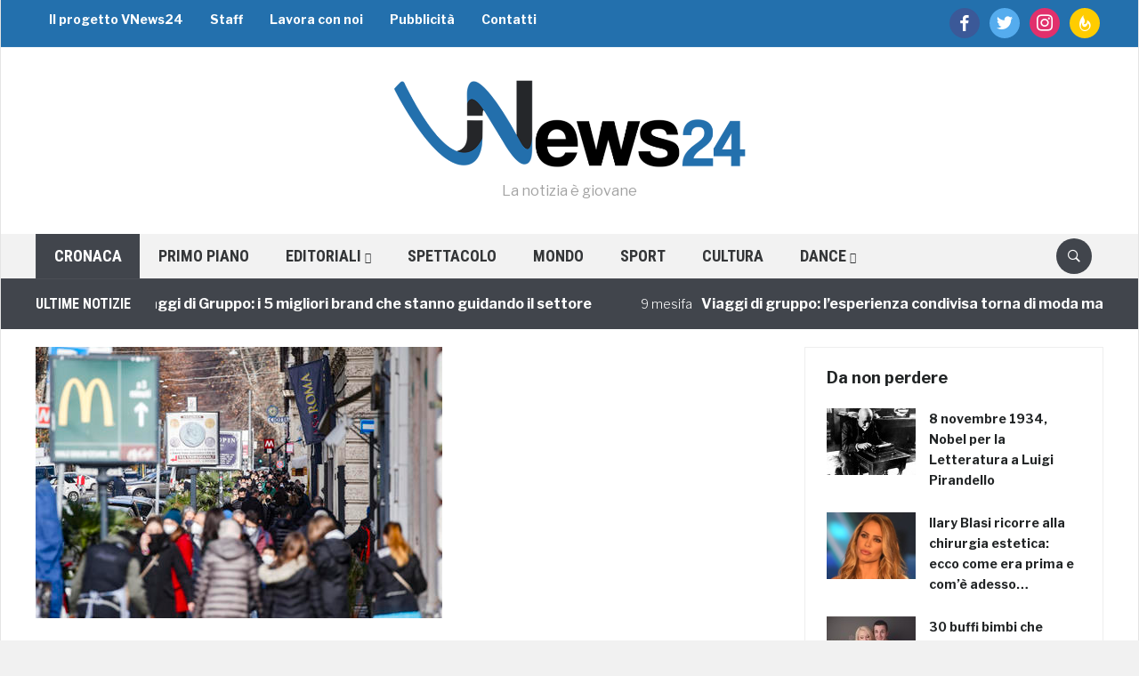

--- FILE ---
content_type: text/html; charset=utf-8
request_url: https://www.google.com/recaptcha/api2/aframe
body_size: 266
content:
<!DOCTYPE HTML><html><head><meta http-equiv="content-type" content="text/html; charset=UTF-8"></head><body><script nonce="8d1RqBnB0hMxelKT1uVpSA">/** Anti-fraud and anti-abuse applications only. See google.com/recaptcha */ try{var clients={'sodar':'https://pagead2.googlesyndication.com/pagead/sodar?'};window.addEventListener("message",function(a){try{if(a.source===window.parent){var b=JSON.parse(a.data);var c=clients[b['id']];if(c){var d=document.createElement('img');d.src=c+b['params']+'&rc='+(localStorage.getItem("rc::a")?sessionStorage.getItem("rc::b"):"");window.document.body.appendChild(d);sessionStorage.setItem("rc::e",parseInt(sessionStorage.getItem("rc::e")||0)+1);localStorage.setItem("rc::h",'1768982608786');}}}catch(b){}});window.parent.postMessage("_grecaptcha_ready", "*");}catch(b){}</script></body></html>

--- FILE ---
content_type: text/css
request_url: https://vnews24.it/wp-content/plugins/social-icons-widget-by-wpzoom/assets/css/genericons.css
body_size: 15905
content:
/**

	Genericons

*/


/* IE8 and below use EOT and allow cross-site embedding. 
   IE9 uses WOFF which is base64 encoded to allow cross-site embedding.
   So unfortunately, IE9 will throw a console error, but it'll still work.
   When the font is base64 encoded, cross-site embedding works in Firefox */
@font-face {
  font-family: "Genericons";
  src: url("../font/Genericons.eot");
  src: url("../font/Genericons.eot?") format("embedded-opentype");
  font-weight: normal;
  font-style: normal;
}

@font-face {
  font-family: "Genericons";
  src: url("[data-uri]") format("woff"),
       url("../font/Genericons.ttf") format("truetype"),
       url("../font/Genericons.svg#Genericons") format("svg");
  font-weight: normal;
  font-style: normal;
}

@media screen and (-webkit-min-device-pixel-ratio:0) {
  @font-face {
    font-family: "Genericons";
    src: url("../font/Genericons.svg#Genericons") format("svg");
  }
}


/**
 * All Genericons
 */

.genericon {
	font-size: 16px;
	vertical-align: top;
	text-align: center;
	-moz-transition: color .1s ease-in 0;
	-webkit-transition: color .1s ease-in 0;
	display: inline-block;
	font-family: "Genericons";
	font-style: normal;
	font-weight: normal;
	font-variant: normal;
	line-height: 1;
	text-decoration: inherit;
	text-transform: none;
	-moz-osx-font-smoothing: grayscale;
	-webkit-font-smoothing: antialiased;
	speak: none;
}


/**
 * Helper classes
 */

.genericon-rotate-90 {
	-webkit-transform: rotate(90deg);
	-moz-transform: rotate(90deg);
	-ms-transform: rotate(90deg);
	-o-transform: rotate(90deg);
	transform: rotate(90deg);
	filter: progid:DXImageTransform.Microsoft.BasicImage(rotation=1);
}

.genericon-rotate-180 {
	-webkit-transform: rotate(180deg);
	-moz-transform: rotate(180deg);
	-ms-transform: rotate(180deg);
	-o-transform: rotate(180deg);
	transform: rotate(180deg);
	filter: progid:DXImageTransform.Microsoft.BasicImage(rotation=2);
}

.genericon-rotate-270 {
	-webkit-transform: rotate(270deg);
	-moz-transform: rotate(270deg);
	-ms-transform: rotate(270deg);
	-o-transform: rotate(270deg);
	transform: rotate(270deg);
	filter: progid:DXImageTransform.Microsoft.BasicImage(rotation=3);
}

.genericon-flip-horizontal {
	-webkit-transform: scale(-1, 1);
	-moz-transform: scale(-1, 1);
	-ms-transform: scale(-1, 1);
	-o-transform: scale(-1, 1);
	transform: scale(-1, 1);
}

.genericon-flip-vertical {
	-webkit-transform: scale(1, -1);
	-moz-transform: scale(1, -1);
	-ms-transform: scale(1, -1);
	-o-transform: scale(1, -1);
	transform: scale(1, -1);
}


/**
 * Individual icons
 */

.genericon-404:before { content: "\f423"; }
.genericon-activity:before { content: "\f508"; }
.genericon-anchor:before { content: "\f509"; }
.genericon-aside:before { content: "\f101"; }
.genericon-attachment:before { content: "\f416"; }
.genericon-audio:before { content: "\f109"; }
.genericon-bold:before { content: "\f471"; }
.genericon-book:before { content: "\f444"; }
.genericon-bug:before { content: "\f50a"; }
.genericon-cart:before { content: "\f447"; }
.genericon-category:before { content: "\f301"; }
.genericon-chat:before { content: "\f108"; }
.genericon-checkmark:before { content: "\f418"; }
.genericon-close:before { content: "\f405"; }
.genericon-close-alt:before { content: "\f406"; }
.genericon-cloud:before { content: "\f426"; }
.genericon-cloud-download:before { content: "\f440"; }
.genericon-cloud-upload:before { content: "\f441"; }
.genericon-code:before { content: "\f462"; }
.genericon-codepen:before { content: "\f216"; }
.genericon-cog:before { content: "\f445"; }
.genericon-collapse:before { content: "\f432"; }
.genericon-comment:before { content: "\f300"; }
.genericon-day:before { content: "\f305"; }
.genericon-digg:before { content: "\f221"; }
.genericon-document:before { content: "\f443"; }
.genericon-dot:before { content: "\f428"; }
.genericon-downarrow:before { content: "\f502"; }
.genericon-download:before { content: "\f50b"; }
.genericon-draggable:before { content: "\f436"; }
.genericon-dribbble:before { content: "\f201"; }
.genericon-dropbox:before { content: "\f225"; }
.genericon-dropdown:before { content: "\f433"; }
.genericon-dropdown-left:before { content: "\f434"; }
.genericon-edit:before { content: "\f411"; }
.genericon-ellipsis:before { content: "\f476"; }
.genericon-expand:before { content: "\f431"; }
.genericon-external:before { content: "\f442"; }
.genericon-facebook:before { content: "\f203"; }
.genericon-facebook-alt:before { content: "\f204"; }
.genericon-fastforward:before { content: "\f458"; }
.genericon-feed:before { content: "\f413"; }
.genericon-flag:before { content: "\f468"; }
.genericon-flickr:before { content: "\f211"; }
.genericon-foursquare:before { content: "\f226"; }
.genericon-fullscreen:before { content: "\f474"; }
.genericon-gallery:before { content: "\f103"; }
.genericon-github:before { content: "\f200"; }
.genericon-googleplus:before { content: "\f206"; }
.genericon-googleplus-alt:before { content: "\f218"; }
.genericon-handset:before { content: "\f50c"; }
.genericon-heart:before { content: "\f461"; }
.genericon-help:before { content: "\f457"; }
.genericon-hide:before { content: "\f404"; }
.genericon-hierarchy:before { content: "\f505"; }
.genericon-home:before { content: "\f409"; }
.genericon-image:before { content: "\f102"; }
.genericon-info:before { content: "\f455"; }
.genericon-instagram:before { content: "\f215"; }
.genericon-italic:before { content: "\f472"; }
.genericon-key:before { content: "\f427"; }
.genericon-leftarrow:before { content: "\f503"; }
.genericon-link:before { content: "\f107"; }
.genericon-linkedin:before { content: "\f207"; }
.genericon-linkedin-alt:before { content: "\f208"; }
.genericon-location:before { content: "\f417"; }
.genericon-lock:before { content: "\f470"; }
.genericon-mail:before { content: "\f410"; }
.genericon-maximize:before { content: "\f422"; }
.genericon-menu:before { content: "\f419"; }
.genericon-microphone:before { content: "\f50d"; }
.genericon-minimize:before { content: "\f421"; }
.genericon-minus:before { content: "\f50e"; }
.genericon-month:before { content: "\f307"; }
.genericon-move:before { content: "\f50f"; }
.genericon-next:before { content: "\f429"; }
.genericon-notice:before { content: "\f456"; }
.genericon-paintbrush:before { content: "\f506"; }
.genericon-path:before { content: "\f219"; }
.genericon-pause:before { content: "\f448"; }
.genericon-phone:before { content: "\f437"; }
.genericon-picture:before { content: "\f473"; }
.genericon-pinned:before { content: "\f308"; }
.genericon-pinterest:before { content: "\f209"; }
.genericon-pinterest-alt:before { content: "\f210"; }
.genericon-play:before { content: "\f452"; }
.genericon-plugin:before { content: "\f439"; }
.genericon-plus:before { content: "\f510"; }
.genericon-pocket:before { content: "\f224"; }
.genericon-polldaddy:before { content: "\f217"; }
.genericon-portfolio:before { content: "\f460"; }
.genericon-previous:before { content: "\f430"; }
.genericon-print:before { content: "\f469"; }
.genericon-quote:before { content: "\f106"; }
.genericon-rating-empty:before { content: "\f511"; }
.genericon-rating-full:before { content: "\f512"; }
.genericon-rating-half:before { content: "\f513"; }
.genericon-reddit:before { content: "\f222"; }
.genericon-refresh:before { content: "\f420"; }
.genericon-reply:before { content: "\f412"; }
.genericon-reply-alt:before { content: "\f466"; }
.genericon-reply-single:before { content: "\f467"; }
.genericon-rewind:before { content: "\f459"; }
.genericon-rightarrow:before { content: "\f501"; }
.genericon-search:before { content: "\f400"; }
.genericon-send-to-phone:before { content: "\f438"; }
.genericon-send-to-tablet:before { content: "\f454"; }
.genericon-share:before { content: "\f415"; }
.genericon-show:before { content: "\f403"; }
.genericon-shuffle:before { content: "\f514"; }
.genericon-sitemap:before { content: "\f507"; }
.genericon-skip-ahead:before { content: "\f451"; }
.genericon-skip-back:before { content: "\f450"; }
.genericon-skype:before { content: "\f220"; }
.genericon-spam:before { content: "\f424"; }
.genericon-spotify:before { content: "\f515"; }
.genericon-standard:before { content: "\f100"; }
.genericon-star:before { content: "\f408"; }
.genericon-status:before { content: "\f105"; }
.genericon-stop:before { content: "\f449"; }
.genericon-stumbleupon:before { content: "\f223"; }
.genericon-subscribe:before { content: "\f463"; }
.genericon-subscribed:before { content: "\f465"; }
.genericon-summary:before { content: "\f425"; }
.genericon-tablet:before { content: "\f453"; }
.genericon-tag:before { content: "\f302"; }
.genericon-time:before { content: "\f303"; }
.genericon-top:before { content: "\f435"; }
.genericon-trash:before { content: "\f407"; }
.genericon-tumblr:before { content: "\f214"; }
.genericon-twitch:before { content: "\f516"; }
.genericon-twitter:before { content: "\f202"; }
.genericon-unapprove:before { content: "\f446"; }
.genericon-unsubscribe:before { content: "\f464"; }
.genericon-unzoom:before { content: "\f401"; }
.genericon-uparrow:before { content: "\f500"; }
.genericon-user:before { content: "\f304"; }
.genericon-video:before { content: "\f104"; }
.genericon-videocamera:before { content: "\f517"; }
.genericon-vimeo:before { content: "\f212"; }
.genericon-warning:before { content: "\f414"; }
.genericon-website:before { content: "\f475"; }
.genericon-week:before { content: "\f306"; }
.genericon-wordpress:before { content: "\f205"; }
.genericon-xpost:before { content: "\f504"; }
.genericon-youtube:before { content: "\f213"; }
.genericon-zoom:before { content: "\f402"; }




